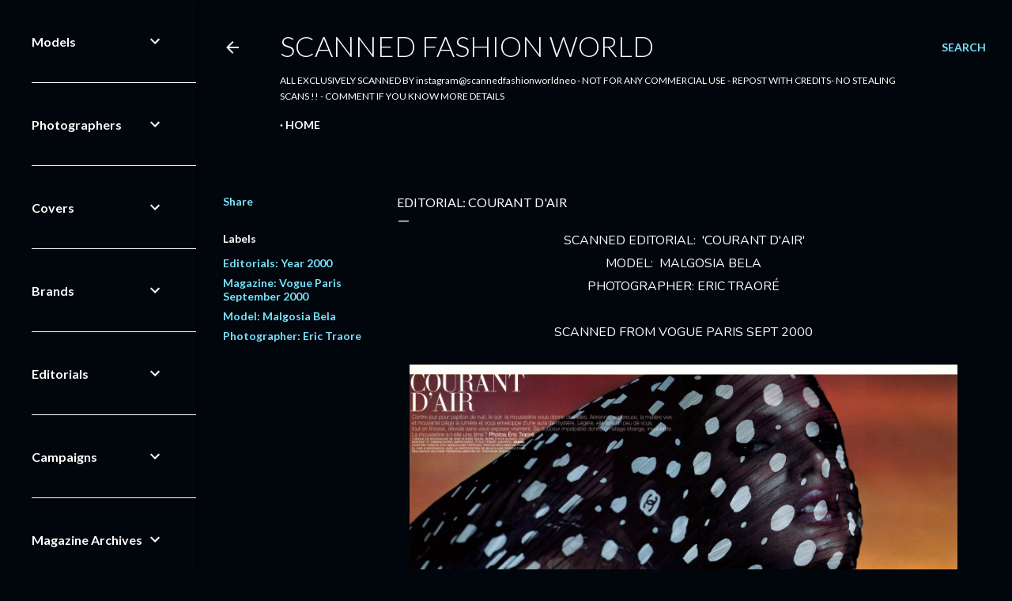

--- FILE ---
content_type: text/html; charset=utf-8
request_url: https://www.google.com/recaptcha/api2/aframe
body_size: 267
content:
<!DOCTYPE HTML><html><head><meta http-equiv="content-type" content="text/html; charset=UTF-8"></head><body><script nonce="iC5uWOqKdt-KZdp6c_w-wQ">/** Anti-fraud and anti-abuse applications only. See google.com/recaptcha */ try{var clients={'sodar':'https://pagead2.googlesyndication.com/pagead/sodar?'};window.addEventListener("message",function(a){try{if(a.source===window.parent){var b=JSON.parse(a.data);var c=clients[b['id']];if(c){var d=document.createElement('img');d.src=c+b['params']+'&rc='+(localStorage.getItem("rc::a")?sessionStorage.getItem("rc::b"):"");window.document.body.appendChild(d);sessionStorage.setItem("rc::e",parseInt(sessionStorage.getItem("rc::e")||0)+1);localStorage.setItem("rc::h",'1762639012005');}}}catch(b){}});window.parent.postMessage("_grecaptcha_ready", "*");}catch(b){}</script></body></html>